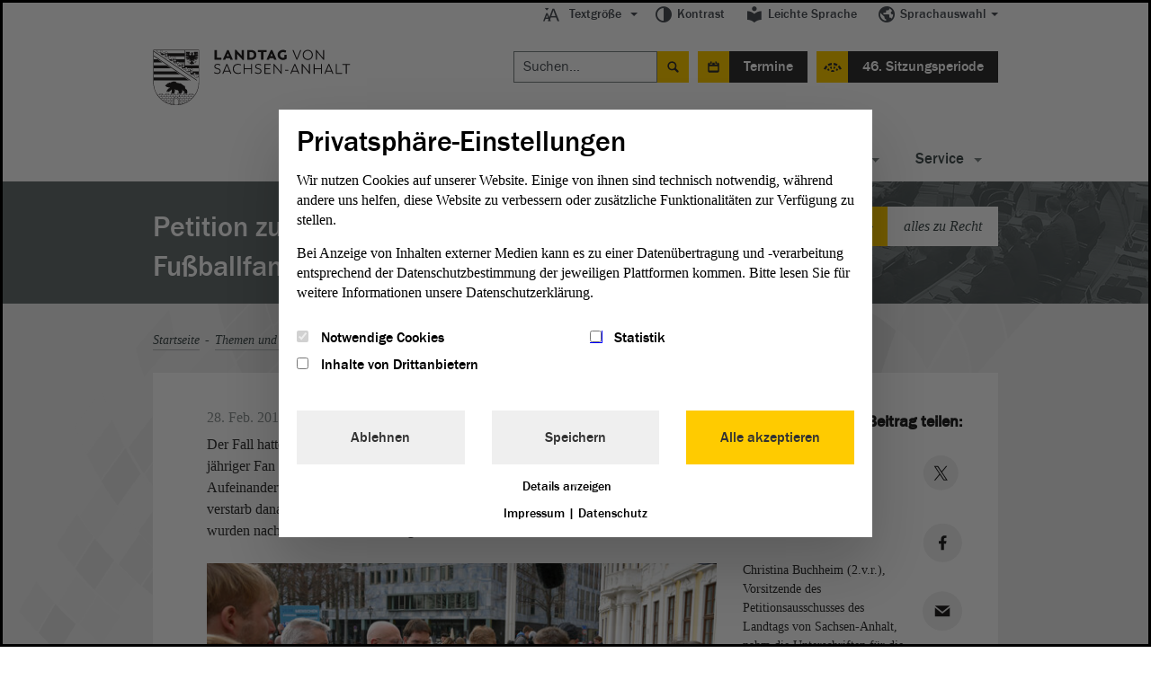

--- FILE ---
content_type: text/html; charset=utf-8
request_url: https://www.landtag.sachsen-anhalt.de/2019/petition-zum-tod-eines-fussballfans-eingereicht?tx_lsaevents_list%5Baction%5D=list&tx_lsaevents_list%5Bcontroller%5D=Event&tx_lsaevents_list%5BlistType%5D=day&cHash=8da15c913abeef9616bcdfc26c61cec6
body_size: 12346
content:
<!DOCTYPE html>
<html lang="de">
<head>
    <meta charset="utf-8">

<!-- 
	This website is powered by TYPO3 - inspiring people to share!
	TYPO3 is a free open source Content Management Framework initially created by Kasper Skaarhoj and licensed under GNU/GPL.
	TYPO3 is copyright 1998-2026 of Kasper Skaarhoj. Extensions are copyright of their respective owners.
	Information and contribution at https://typo3.org/
-->



<meta http-equiv="x-ua-compatible" content="IE=Edge">
<meta name="generator" content="TYPO3 CMS">
<meta name="viewport" content="width=device-width, initial-scale=1">
<meta name="description" content="Die Eltern des im Oktober 2016 verstorbenen Fußballfans Hannes Schindler übergaben im Februar 2019 haben eine Petition zur „Wiederaufnahme der Ermittlungen zur Todesursache von Hannes Schindler“ an den Petitionsausschuss.">
<meta name="x-release" content="3.5.3-92-c0fab31">
<meta name="format-detection" content="telephone=no">
<meta name="google-site-verification" content="u4pkfmpin6sfxuAbpmYzq34nLIjRTuO4dFe08Mo2Ov0">


<link rel="stylesheet" href="/typo3temp/assets/css/99337589528f0c397fa2c51076448026.css?1763990392" media="all">
<link rel="stylesheet" href="/_assets/6a4cfbae7ec072c8b2e9857c526a4c92/Js/Slick/slick.css?1763980098" media="all">
<link rel="stylesheet" href="/_assets/6a4cfbae7ec072c8b2e9857c526a4c92/Js/Slick/slick-theme.css?1763980098" media="all">
<link rel="stylesheet" href="/_assets/ebada4b407d4601ec74136d96095892c/css/app.css?1584536483" media="only screen">
<link rel="stylesheet" href="/_assets/ebada4b407d4601ec74136d96095892c/css/print.min.css?1584536483" media="print">
<!--[if (lt IE 9) & (!IEMobile)]><link rel="stylesheet" href="/_assets/ebada4b407d4601ec74136d96095892c/css/old-ie.css?1584536483" media="all"><![endif]-->
<link rel="stylesheet" href="/_assets/6a4cfbae7ec072c8b2e9857c526a4c92/Styles/relaunch-app.min.css?1768230826" media="all">
<!--[if IE ]><link rel="stylesheet" href="/_assets/6a4cfbae7ec072c8b2e9857c526a4c92/Styles/relaunch-ie.css?1763980098" media="only screen"><![endif]-->
<link rel="stylesheet" href="/_assets/6a4cfbae7ec072c8b2e9857c526a4c92/Fonts/icomoon/style.css?1763980098" media="all">
<link rel="stylesheet" href="/_assets/1f333f9f363fd6b3f011af70fe2e095e/css/player.css?1631262345" media="all">





<script data-ignore="1">const cookieConsentConfiguration = JSON.parse('{"cookieName":"cookie_consent","expiryDays":365,"hideOnInit":false,"reloadOnReeditDeny":false,"pushConsentToTagManager":false,"lazyloading":false,"lazyloadingTimeout":120,"consentMode":[],"containerId":"cookie-consent"}');</script>

<meta property="og:image" content="https://www.landtag.sachsen-anhalt.de/fileadmin/Bilder/Artikel_7._WP/Justiz/Petition_FCM.jpg" /><meta property="og:image:width" content=""><meta property="og:image:height" content=""><title> Landtag Sachsen-Anhalt: Petition zum Tod eines Fußballfans eingereicht</title><meta property="og:title" content=" - Petition zum Tod eines Fußballfans eingereicht"><meta property="og:site_name" content=""><meta property="og:type" content="website"><meta property="og:url" content="https://www.landtag.sachsen-anhalt.de/2019/petition-zum-tod-eines-fussballfans-eingereicht" /><meta property="og:description" content="Die Eltern des im Oktober 2016 verstorbenen Fußballfans Hannes Schindler übergaben im Februar 2019 haben eine Petition zur „Wiederaufnahme der Ermittlungen zur Todesursache von Hannes Schindler“ an den Petitionsausschuss."><meta property="og:locale" content="de_DE"><meta name="twitter:card" content="summary_large_image"><meta name="twitter:site" content="@Landtag_LSA"><meta name="twitter:creator" content="@Landtag_LSA"><meta name="twitter:title" content=" - Petition zum Tod eines Fußballfans eingereicht"><meta name="twitter:description" content="Die Eltern des im Oktober 2016 verstorbenen Fußballfans Hannes Schindler übergaben im Februar 2019 haben eine Petition zur „Wiederaufnahme der Ermittlungen zur Todesursache von Hannes Schindler“ an..."><meta name="twitter:image" content=""><script>var tabTranslation = 'Zu den Hauptinhalten springen';</script>
			<!-- Matomo -->
			<script type="text/javascript">
            let _paq = window._paq || [];
            (function () {
                const OPTION = 'matomo';
                const INTERVAL_MS = 50;
                const TIMEOUT_MS  = 5000;

                const start = Date.now();
                function whenConsentReady() {
                    if (typeof window._getConsent === 'function') {
                        if (window._getConsent(OPTION)) {_paq.push(['setDocumentTitle',  'Artikelseite/Petition zum Tod eines Fußballfans eingereicht(1596)']);
				_paq.push(['trackPageView']);
				_paq.push(['trackVisibleContentImpressions']);
				_paq.push(['enableLinkTracking']);const u = "https://www.landtag.sachsen-anhalt.de/stats/";
                    _paq.push(['setTrackerUrl', u+'matomo.php']);
                    _paq.push(['setSiteId', '']);
                    let d=document, g=d.createElement('script'), s=d.getElementsByTagName('script')[0];
                    g.async=true; g.src=u+'matomo.js'; s.parentNode.insertBefore(g,s);
                }
                return;
            }                    if (Date.now() - start > TIMEOUT_MS) {
                        return false;
                    }

                    setTimeout(whenConsentReady, INTERVAL_MS);
                }

                whenConsentReady();
			})();
			</script><noscript><p><img src="https://www.landtag.sachsen-anhalt.de/matomo.php?idsite=1596" style="border:0;" alt="" /></p></noscript>
			<!-- End Matomo Code -->
<link rel="canonical" href="https://www.landtag.sachsen-anhalt.de/2019/petition-zum-tod-eines-fussballfans-eingereicht">

</head>
<body class="no-js "><script>document.body.className = document.body.className.replace("no-js","");</script>


    <div class="lsa-privacy-alert"><div class="lsa-privacy-wrapper"><!-- TYPO3SEARCH_begin --><div id="c84" class="html frame frame-default frame-type-html frame-layout-0">
                    

        
                Положение о конфиденциальности
            

    
            </div><!-- TYPO3SEARCH_end --><div class="lsa-privacy-link-wrapper"><a href="datenschutz/" class="lsa-privacy-policy-link lsa-privacy-alert-link"><div id="c86"><p>Pliki cookies pomagają nam w rozwijaniu i udostępnianiu strony. Potwierdzając oświadczasz, że zgadzasz się na używanie plików cookies.</p></div></a><a href="#void" class="lsa-privacy-alert-confirm"><!-- TYPO3SEARCH_begin --><div id="c85" class="html frame frame-default frame-type-html frame-layout-0">
                    

        
                OK
            

    
            </div><!-- TYPO3SEARCH_end --></a></div></div></div><header class="type-1" id="main-head-area"><div id="meta-menu"><ul class="level-one main-menu"><li class="dropdown has-menu" data-js-module="fontscale"><button aria-expanded="false" aria-haspopup="true" class="js-a11y-submenu" id="menu-fontscale"><i class="icon-font-size"></i>Textgröße</button><ul aria-labelledby="menu-fontscale" class="level-two" role="menu"><li><button class="icon" data-action="up" onclick="_paq.push(['trackEvent', 'Metanavigation', 'Textgröße', 'Text größer']);" role="menuitem" tabindex="-1" title="">Text größer<i class="icon-font-size-large"></i></button></li><li><button class="icon" data-action="down" onclick="_paq.push(['trackEvent', 'Metanavigation', 'Textgröße', 'Text kleiner']);" role="menuitem" tabindex="-1" title="">Text kleiner<i class="icon-font-size-small"></i></button></li><li><button class="icon" data-action="reset" onclick="_paq.push(['trackEvent', 'Metanavigation', 'Textgröße', 'Text normal']);" role="menuitem" tabindex="-1" title="">Text normal<i class="icon-reset"></i></button></li></ul></li><li class="just-link" data-js-module="darkmode"><a href="" onclick="_paq.push(['trackEvent', 'Metanavigation', 'Kontrast']);"><i class="icon-contrast"></i>Kontrast</a></li><li class="just-link"><a href="/leichte-sprache"><i class="icon-easy-lang"></i>Leichte Sprache
                        </a></li><li class="dropdown has-menu"><button aria-expanded="false" aria-haspopup="true" class="js-a11y-submenu" id="menu-language"><i class="icon-lang"></i>Sprachauswahl</button><ul aria-labelledby="menu-language" class="level-two" role="menu"><li><a href="/" onclick="_paq.push(['trackEvent', 'Metanavigation', 'Sprache-DE']);" role="menuitem" tabindex="-1">Deutsch</a></li><li><a href="/en" onclick="_paq.push(['trackEvent', 'Metanavigation', 'Sprache-English']);" role="menuitem" tabindex="-1">English</a></li><li><a href="/pl" onclick="_paq.push(['trackEvent', 'Metanavigation', 'Sprache-Polski']);" role="menuitem" tabindex="-1">Polski</a></li><li><a href="/fr" onclick="_paq.push(['trackEvent', 'Metanavigation', 'Sprache-Français']);" role="menuitem" tabindex="-1">Français</a></li><li><a href="/ru" onclick="_paq.push(['trackEvent', 'Metanavigation', 'Sprache-Русский']);" role="menuitem" tabindex="-1">Русский</a></li></ul></li></ul></div><div id="logo"><div class="logo"><a title="Zur Startseite Landtag von Sachsen-Anhalt" onclick="_paq.push(['trackEvent', 'Logo', 'Klick']);" target="_self" href="/"><img alt="Logo: Landtag von Sachsen-Anhalt" src="/_assets/ebada4b407d4601ec74136d96095892c/Images/logo-landtag-sachsen-anhalt-2021.png?1614685837" title="Logo Landtag von Sachsen-Anhalt"></a></div></div><div id="special-menu"><ul id="search-event-bar"><li><form action="/suchergebnis/" id="head-search" method="get" role="search"><label>Suche nach:</label><input aria-label="Suchen" class="search" name="q" placeholder="Suchen..." type="search"></input><input type="submit" value="Suche starten"></input></form><div class="expandable" id="search-button" role="search"><a href="#mobile-search" aria-expanded="false">Suche</a></div></li><li><div class="expandable event-block" id="events-button"><a id="eventCalender" href="#events-listing" aria-expanded="false">Termine</a></div></li><li>

	<a id="event" title="Plenarsitzung: 46. Sitzungsperiode" target="_self" href="/46-sitzungsperiode">46. Sitzungsperiode
	</a>

	




	
	</li></ul></div></header><div id="main-navigation"><div id="navigation-wrapper"><nav aria-label="Hauptnavigation"><div class="expandable" id="navigation-button"><a href="#menu-container">Navigation</a></div><div id="menu-container"><ul class="main-menu"><li class="has-menu no-link"><a href="#void" id="main-menu-latest" class="js-a11y-submenu" aria-expanded="false" aria-haspopup="true">
                                Aktuelles
                            </a><ul aria-labelledby="main-menu-latest"><li><a title="Pressemitteilungen" class="navigation-page" href="/service/pressemitteilungen">
                                                    Pressemitteilungen
                                                </a></li><li><a title="21. PUA (Magdeburg)" href="/landtag/ausschuesse-gremien/ausschuesse-detailseite/ausschuss/21-parlamentarischer-untersuchungsausschuss">
                                                    21. PUA (Magdeburg)
                                                </a></li><li><a title="Ukraine-Geflüchtete" class="navigation-page" href="https://integrationsportal.sachsen-anhalt.de/ukraine-ukrajina-ukraina">
                                                    Ukraine-Geflüchtete
                                                </a></li><li>
                                        
                                                
                                                    Ukraine-Geflüchtete
                                                
                                            

                                    </li><li><a title="Karriere" class="navigation-page" href="/service/karriere">
                                                    Karriere
                                                </a></li><li><a title="Virtueller Rundgang" class="navigation-page" href="/landtag/gebaeude-verwaltung/virtueller-rundgang">
                                                    Virtueller Rundgang
                                                </a></li></ul></li><li id="themes-menu" class="has-menu  "><a aria-expanded="false" aria-haspopup="true" id="main-menu-theme" class="js-a11y-submenu" href="/themen-und-dossiers">
                                            
    Themen

                                        </a><ul aria-labelledby="main-menu-theme"><li><a title="Landtagswahl 2021" class="navigation-category" href="/themen-und-dossiers/thema/landtagswahl-2021">
                                                Landtagswahl 2021
                                            </a></li><li><a title="Umwelt" class="navigation-category" href="/themen-und-dossiers/thema/umwelt">
                                                Umwelt
                                            </a></li><li><a title="Inneres" class="navigation-category" href="/themen-und-dossiers/thema/inneres">
                                                Inneres
                                            </a></li><li><a title="Soziales" class="navigation-category" href="/themen-und-dossiers/thema/soziales">
                                                Soziales
                                            </a></li><li><a title="Landtag im Dialog" class="navigation-category" href="/themen-und-dossiers/thema/landtag-im-dialog">
                                                Landtag im Dialog
                                            </a></li><li><a title="Europa" class="navigation-category" href="/themen-und-dossiers/thema/europa">
                                                Europa
                                            </a></li><li><a class="navigation-category is-gray" title="Alle Themen" href="/themen-und-dossiers">
                                            Alle Themen
                                        </a></li><li><a class="navigation-category is-gray is-gray-important" title="Alle Dossiers" href="/alle-dossiers">
                                            Alle Dossiers
                                        </a></li></ul></li><li class="has-menu "><a href="/mitgestalten" id="main-menu-1" aria-expanded="false" aria-haspopup="true" title="Mitgestalten" class="js-a11y-submenu">
        Mitgestalten
    </a><ul aria-labelledby="main-menu-1"><li><a href="/mitgestalten" title="Mitgestalten">
        Mitgestalten
    </a></li><li class=""><a href="/mitgestalten/kreativwettbewerb-zu-75-jahre-grundgesetz" title="Kreativwettbewerb zu 75 Jahre Grundgesetz">
        Kreativwettbewerb zu 75 Jahre Grundgesetz
    </a></li><li class=""><a href="/mitgestalten/jugend-im-parlament" title="Jugend im Parlament">
        Jugend im Parlament
    </a></li><li class=""><a href="/mitgestalten/unsere-angebote-fuer-kinder" title="Unsere Angebote für Grundschulen">
        Unsere Angebote für Grundschulen
    </a></li><li class=""><a href="/mitgestalten/direkte-demokratie" title="Direkte Demokratie">
        Direkte Demokratie
    </a></li><li class=""><a href="/mitgestalten/petition" title="Petition">
        Petition
    </a></li><li class=""><a href="/mitgestalten/wahlen" title="Wahlen">
        Wahlen
    </a></li><li class=""><a href="/mitgestalten/der-weg-zum-mandat" title="Der Weg zum Mandat">
        Der Weg zum Mandat
    </a></li></ul></li><li class="has-menu "><a href="/landtag" id="main-menu-2" aria-expanded="false" aria-haspopup="true" title="Landtag" class="js-a11y-submenu">
        Landtag
    </a><ul aria-labelledby="main-menu-2"><li><a href="/landtag" title="Landtag">
        Landtag
    </a></li><li class=""><a href="/landtag/abgeordnete" title="Abgeordnete">
        Abgeordnete
    </a></li><li class=""><a href="/landtag/ausschuesse-gremien" title="Ausschüsse &amp; Gremien">
        Ausschüsse &amp; Gremien
    </a></li><li class=""><a href="/landtag/plenum" title="Plenum">
        Plenum
    </a></li><li class=""><a href="/landtag/praesidentin-vizepraesidenten" title="Präsident &amp; Vizepräsidenten">
        Präsident &amp; Vizepräsidenten
    </a></li><li class=""><a href="/landtag/aeltestenrat" title="Ältestenrat">
        Ältestenrat
    </a></li><li class=""><a href="/landtag/fraktionen" title="Fraktionen">
        Fraktionen
    </a></li><li class=""><a href="/landtag/lobbyregister" title="Lobbyregister">
        Lobbyregister
    </a></li><li class=""><a href="/landtag/gebaeude-verwaltung" title="Gebäude &amp; Verwaltung">
        Gebäude &amp; Verwaltung
    </a></li><li class=""><a href="/gesetzgebungs-und-beratungsdienst" title="Gesetzgebungs- und Beratungsdienst">
        Gesetzgebungs- und Beratungsdienst
    </a></li><li class=""><a href="/landtag/der-landtag-in-europa" title="Der Landtag in Europa">
        Der Landtag in Europa
    </a></li></ul></li><li class="has-menu "><a href="/dokumente" id="main-menu-3" aria-expanded="false" aria-haspopup="true" title="Dokumente" class="js-a11y-submenu">
        Dokumente
    </a><ul aria-labelledby="main-menu-3"><li><a href="/dokumente" title="Dokumente">
        Dokumente
    </a></li><li class=""><a href="/dokumente/aktuelle-dokumente" title="Aktuelle Dokumente">
        Aktuelle Dokumente
    </a></li><li class=""><a href="/dokumente/neue-doku" title="Dokumentation | PADOKA">
        Dokumentation | PADOKA
    </a></li><li class=""><a href="/dokumente/bibliothek" title="Bibliothek">
        Bibliothek
    </a></li><li class=""><a href="/dokumente/landtagsarchiv" title="Landtagsarchiv">
        Landtagsarchiv
    </a></li><li class=""><a href="/dokumente/gutachten" title="Gutachten">
        Gutachten
    </a></li></ul></li><li class="has-menu "><a href="/service" id="main-menu-4" aria-expanded="false" aria-haspopup="true" title="Service" class="js-a11y-submenu">
        Service
    </a><ul aria-labelledby="main-menu-4"><li><a href="/service" title="Service">
        Service
    </a></li><li class=""><a href="/service/karriere" title="Karriere">
        Karriere
    </a></li><li class=""><a href="/service/besuch-im-landtag" title="Besuch im Landtag">
        Besuch im Landtag
    </a></li><li class=""><a href="/service/pressemitteilungen" title="Pressemitteilungen">
        Pressemitteilungen
    </a></li><li class=""><a href="/service/ausstellungen" title="Ausstellungen">
        Ausstellungen
    </a></li><li class=""><a href="/service/publikationen" title="Publikationen">
        Publikationen
    </a></li><li class=""><a href="/service/terminuebersichten" title="Terminübersichten">
        Terminübersichten
    </a></li><li class=""><a href="/service/rechtsgrundlagen" title="Rechtsgrundlagen">
        Rechtsgrundlagen
    </a></li><li class=""><a href="/service/lexikon" title="Lexikon">
        Lexikon
    </a></li><li class=""><a href="/service/links-downloads" title="Links &amp; Downloads">
        Links &amp; Downloads
    </a></li></ul></li></ul></div></nav></div></div><section class="module expandable-content" id="mobile-search"><form action="/suchergebnis/" method="get" role="search"><label>Suche nach:</label><input class="search" name="q" aria-label="Suchen" placeholder="Suchen..." type="search"></input><input type="submit" value="Suche starten"></input></form></section>
	
		

			<section class="module expandable-content" id="events-listing">

			<header>
				<nav>
					<ul id="view-list" class="tabtree" role="tablist" aria-label="Terminübersicht">
						<li role="tab">
							<a id="select-day" class="day js-selected" title="Tagesansicht" href="/2019/petition-zum-tod-eines-fussballfans-eingereicht?tx_lsaevents_list%5Baction%5D=list&amp;tx_lsaevents_list%5Bcontroller%5D=Event&amp;tx_lsaevents_list%5BlistType%5D=day&amp;cHash=8da15c913abeef9616bcdfc26c61cec6">
								Tagesansicht</a>
						</li>

						<li role="tab">
							<a id="select-week" class="week " title="Wochenansicht" href="/2019/petition-zum-tod-eines-fussballfans-eingereicht?tx_lsaevents_list%5Baction%5D=list&amp;tx_lsaevents_list%5Bcontroller%5D=Event&amp;tx_lsaevents_list%5BlistType%5D=week&amp;cHash=22c6ea77fb59f16fbdc041313e6f2c91">
								Wochenansicht</a>
						</li>

						<li role="tab">
							<a id="select-landtag" class="landtag  " title="Landtagssitzungen" href="/2019/petition-zum-tod-eines-fussballfans-eingereicht?tx_lsaevents_list%5Baction%5D=list&amp;tx_lsaevents_list%5Bcontroller%5D=Event&amp;tx_lsaevents_list%5BlistType%5D=landtag&amp;cHash=650a4824ee87f0c78831f9d28df28485">
								Landtagssitzungen</a>
						</li>

						<li role="tab">
							<a id="select-ausschuss" class="ausschuss  " title="Ausschusssitzungen" href="/2019/petition-zum-tod-eines-fussballfans-eingereicht?tx_lsaevents_list%5Baction%5D=list&amp;tx_lsaevents_list%5Bcontroller%5D=Event&amp;tx_lsaevents_list%5BlistType%5D=ausschuss&amp;cHash=7b27fb55667d919647687d5aa06183cf">
								Ausschusssitzungen</a>
						</li>

					</ul>
				</nav>

				<select id="view-select">
					<option class="day" value="Tagesansicht">Tagesansicht</option>
					<option class="week" value="Wochenansicht">Wochenansicht</option>
					<option class="landtag" value="Landtagssitzungen">Landtagssitzungen</option>
					<option class="ausschuss" value="Ausschusssitzungen">Ausschusssitzungen</option>
				</select>

			</header>
		


		<div class="content">

			
		</div>


		
		<footer>
			<!-- PAGINATION -->
			<div class="pagination content" aria-label="Pagination Termine">
				
			</div>
			<!-- PAGINATION END -->
		</footer>

	
	</section>
	

<!-- todo_tbs_be: Banderole --><div class="module type-3 banderole"><img alt="Plenarsitzung" height="468" src="/_assets/ebada4b407d4601ec74136d96095892c/img/banderole/banderole-image.jpg?1584536484" width="944"><div class="wrapper"><div><h1>Petition zum Tod eines Fußballfans eingereicht</h1><ul><li><a class="next" onclick="_paq.push(['trackEvent', 'Standardteaser Text', 'Themen-Link', '']);" href="/themen-und-dossiers/thema/recht">
                                    alles zu Recht
                                </a></li></ul></div></div></div>


    <main class="module type-2 content"><div class="main-wrapper breadcrumb"><div id="navBreadcrumb"><p class="aural">Sie sind hier:</p><nav aria-label="Sie sind hier"><ol><li><a href="/" onclick="_paq.push(['trackEvent', 'Breadcrumb', 'Startseite']);" title="Startseite">Startseite</a></li><li><a href="/themen-und-dossiers" onclick="_paq.push(['trackEvent', 'Breadcrumb', 'Themen und Dossiers']);" title="Themen und Dossiers">Themen und Dossiers</a></li><li><a href="/themen-und-dossiers/thema/recht" onclick="_paq.push(['trackEvent', 'Breadcrumb', 'Recht']);" title="Recht">Recht</a></li><li><strong>Petition zum Tod eines Fußballfans eingereicht</strong></li></ol></nav></div></div><div class="main-wrapper "><article role="article" class="full-article"><section class="article-section"><span class="date">28. Feb. 2019</span><div class="article-wrapper"><div id="c6377"><p>Der Fall hatte im Oktober 2016 bundesweit für traurige Schlagzeilen gesorgt: Ein 25-jähriger Fan des 1. FC Magdeburg, Hannes Schindler, war nach einem Aufeinandertreffen mit Fans des Halleschen FC aus einer Regionalbahn gestürzt und verstarb danach im Krankenhaus. Die Ermittlungen von Polizei und Staatsanwaltschaft wurden nach einem halben Jahr eingestellt.</p></div><div id="c6378" class="lsa-image-module"><figure class="csc-textpic-image csc-textpic-last"><div class="image-wrap"><picture class="c-picture--default" data-css="c-picture"><source srcset="/fileadmin/_processed_/f/5/csm_Petition_FCM_bc835e5052.jpg" media="(max-width: 767px)"><source srcset="/fileadmin/_processed_/f/5/csm_Petition_FCM_c96a967666.jpg" media="(max-width: 767px)"><source srcset="/fileadmin/_processed_/f/5/csm_Petition_FCM_e49cabe40a.jpg" media="(max-width: 959px)"><source srcset="/fileadmin/_processed_/f/5/csm_Petition_FCM_9bdd9d336b.jpg" media="(min-width: 960px)"><img src="/fileadmin/_processed_/f/5/csm_Petition_FCM_6d04b730fd.jpg" alt=""></picture></div><figcaption class="csc-textpic-caption"><p>Christina Buchheim (2.v.r.), Vorsitzende des Petitionsausschusses des Landtags von Sachsen-Anhalt, nahm die Unterschriften für die <a href="/service/lexikon?tx_lsaglossary_lsaglossarysubset%5Baction%5D=subset&amp;tx_lsaglossary_lsaglossarysubset%5Bcontroller%5D=Definition&amp;tx_lsaglossary_lsaglossarysubset%5Bdefinition%5D=71&amp;cHash=8406253726dcc7731b0e786ff1262526" class="glossar" title="Recht sich über öffentliche Stellen zu beschweren" onclick="_paq.push([&#039;trackEvent&#039;, &#039;Link&#039;, &#039;Glossar-Link&#039;, &#039;Petition&#039;]);">Petition</a> von den Verantwortlichen entgegen. Foto: Ulrich Grimm</p></figcaption></figure></div><div id="c6379"><p>Schwer nachvollziehbar für Eltern, Bruder und Freunde des Verstorbenen sowie viele Magdeburger Fußballfans. Für sie gibt es einige Ungereimtheiten. Deshalb haben sie am Donnerstag, 28. Februar 2019, offiziell eine <a href="/service/lexikon?tx_lsaglossary_lsaglossarysubset%5Baction%5D=subset&amp;tx_lsaglossary_lsaglossarysubset%5Bcontroller%5D=Definition&amp;tx_lsaglossary_lsaglossarysubset%5Bdefinition%5D=71&amp;cHash=8406253726dcc7731b0e786ff1262526" class="glossar" title="Recht sich über öffentliche Stellen zu beschweren" onclick="_paq.push([&#039;trackEvent&#039;, &#039;Link&#039;, &#039;Glossar-Link&#039;, &#039;Petition&#039;]);">Petition</a> an die Mitglieder des Petitionsausschusses des Landtags überreicht. Hauptziel der <a href="/service/lexikon?tx_lsaglossary_lsaglossarysubset%5Baction%5D=subset&amp;tx_lsaglossary_lsaglossarysubset%5Bcontroller%5D=Definition&amp;tx_lsaglossary_lsaglossarysubset%5Bdefinition%5D=71&amp;cHash=8406253726dcc7731b0e786ff1262526" class="glossar" title="Recht sich über öffentliche Stellen zu beschweren" onclick="_paq.push([&#039;trackEvent&#039;, &#039;Link&#039;, &#039;Glossar-Link&#039;, &#039;Petition&#039;]);">Petition</a> ist eine Wiederaufnahme der Ermittlungen durch eine andere unabhängige Staatsanwaltschaft.</p></div><div id="c6380" class="plenar-meeting" data-js-module="accordion-standard"><div class="accordion-wrapper"><div class="content"><div id="section-6380"><ul class="second-level" data-defaultselected="-1"><li><a href="#accordion-6380-inner-1" class="accordion no-js-build-vid"><h2>Was sind die Ziele der Petition im Detail?</h2></a><div id="accordion-6380-inner-1" class="accordion-inner"><ul><li>Umgehende Wiederaufnahme der Ermittlungen durch eine andere unabhängige Staatsanwaltschaft</li><li>Überprüfung der Ermittlungen von unabhängigen Polizeibehörden, außerhalb der Polizeidirektion Magdeburg</li><li>Nachholung bzw. Wiederholung von unzulänglichen Ermittlungen/Vernehmungen</li><li> Bewertung der Ermittlungen durch die Generalsstaatsanwaltschaft Naumburg</li><li>Beweisführung durch Bahngutachten und erneute Vernehmungen aller Zeugen</li></ul><p>Weiterführende Informationen:<a href="https://www.openpetition.de/petition/online/wiederaufnahme-der-ermittlungen-zur-todesursache-von-hannes-schindler#petition-main" target="_blank" class="extern" data-htmlarea-external="1" rel="noreferrer">www.openpetition.de</a></p><div class="clearfix"></div></div></li></ul></div></div></div></div><div id="c6381"><p>Seit 16. Januar 2019 ist die <a href="/service/lexikon?tx_lsaglossary_lsaglossarysubset%5Baction%5D=subset&amp;tx_lsaglossary_lsaglossarysubset%5Bcontroller%5D=Definition&amp;tx_lsaglossary_lsaglossarysubset%5Bdefinition%5D=71&amp;cHash=8406253726dcc7731b0e786ff1262526" class="glossar" title="Recht sich über öffentliche Stellen zu beschweren" onclick="_paq.push([&#039;trackEvent&#039;, &#039;Link&#039;, &#039;Glossar-Link&#039;, &#039;Petition&#039;]);">Petition</a> online und hat seitdem bereits knapp 25 000 Unterstützer gefunden. Die Petenten betonen, dass „diese <a href="/service/lexikon?tx_lsaglossary_lsaglossarysubset%5Baction%5D=subset&amp;tx_lsaglossary_lsaglossarysubset%5Bcontroller%5D=Definition&amp;tx_lsaglossary_lsaglossarysubset%5Bdefinition%5D=71&amp;cHash=8406253726dcc7731b0e786ff1262526" class="glossar" title="Recht sich über öffentliche Stellen zu beschweren" onclick="_paq.push([&#039;trackEvent&#039;, &#039;Link&#039;, &#039;Glossar-Link&#039;, &#039;Petition&#039;]);">Petition</a> nicht dem Gedanken der Rache oder einer Täterbestrafung um jeden Preis zugrunde liegt.“ Es gehe einzig und allein um die lückenlose Aufklärung der Geschehnisse, die zum Tod von Hannes Schindler geführt haben, so die Initiatoren. 
</p><p>Weitere Details zur <a href="/service/lexikon?tx_lsaglossary_lsaglossarysubset%5Baction%5D=subset&amp;tx_lsaglossary_lsaglossarysubset%5Bcontroller%5D=Definition&amp;tx_lsaglossary_lsaglossarysubset%5Bdefinition%5D=71&amp;cHash=8406253726dcc7731b0e786ff1262526" class="glossar" title="Recht sich über öffentliche Stellen zu beschweren" onclick="_paq.push([&#039;trackEvent&#039;, &#039;Link&#039;, &#039;Glossar-Link&#039;, &#039;Petition&#039;]);">Petition</a> „Wiederaufnahme der Ermittlungen zur Todesursache von Hannes Schindler“ finden Sie auf<a href="https://www.openpetition.de/petition/online/wiederaufnahme-der-ermittlungen-zur-todesursache-von-hannes-schindler#petition-main" target="_blank" class="extern" rel="noreferrer">www.openpetition.de</a>.</p></div></div><div class="social-box social-box--sticky"><h5 class="social-box__title">Beitrag teilen:</h5><ul class="social-box__list"><li class="social-box__list-item social-box__list-item--twitter"><a class="social-box__link" href="https://twitter.com/intent/tweet?url=https://www.landtag.sachsen-anhalt.de/2019/petition-zum-tod-eines-fussballfans-eingereicht&amp;text=Link-Tipp%3A" target="_blank" title="Diesen Artikel auf X, ehemals Twitter teilen" onclick="_paq.push(['trackEvent', 'Social Share Button', 'Twitter Share Button clicked', 'Petition zum Tod eines Fußballfans eingereicht']);"><svg id="twitter-svg" class="social-box__icon" width="52" height="53" viewbox="0 0 52 53" fill="none" xmlns="http://www.w3.org/2000/svg" focusable="false" aria-hidden="true"><circle cx="24" cy="24" r="23" fill="#EEEEEE"></circle><path d="M25.7124 23.0452L32.4133 15H30.8255L25.0071 21.9855L20.3599 15H15L22.0274 25.5634L15 34H16.588L22.7324 26.623L27.6401 34H33L25.7121 23.0452H25.7124ZM23.5375 25.6564L22.8255 24.6046L17.1602 16.2347H19.5992L24.1712 22.9894L24.8832 24.0413L30.8262 32.8215H28.3871L23.5375 25.6568V25.6564Z" fill="#222222"></path></svg><span class="social-box__icon-name sr-only">X</span></a></li><li class="social-box__list-item social-box__list-item--facebook"><a class="social-box__link" href="https://www.facebook.com/sharer/sharer.php?u=https://www.landtag.sachsen-anhalt.de/2019/petition-zum-tod-eines-fussballfans-eingereicht" target="_blank" title="Diesen Artikel auf Facebook teilen" onclick="_paq.push(['trackEvent', 'Social Share Button', 'Facebook Button clicked', 'Petition zum Tod eines Fußballfans eingereicht']);"><svg id="facebook-svg" class="social-box__icon" width="53" height="53" viewbox="0 0 53 53" fill="none" xmlns="http://www.w3.org/2000/svg" focusable="false" aria-hidden="true"><circle cx="26.848" cy="26.221" r="26" fill="#EEEEEE"></circle><path d="M31.3856 27.4398L31.9272 23.9107H28.541V21.6206C28.541 20.6551 29.014 19.714 30.5306 19.714H32.07V16.7094C32.07 16.7094 30.673 16.471 29.3374 16.471C26.5487 16.471 24.7259 18.1613 24.7259 21.2211V23.9107H21.6261V27.4398H24.7259V35.971H28.541V27.4398H31.3856Z" fill="#222222"></path></svg><span class="social-box__icon-name sr-only">Facebook</span></a></li><li class="social-box__list-item"><a class="social-box__link" href="mailto:?subject=Link-Tipp%3A%20Petition%20zum%20Tod%20eines%20Fu%C3%9Fballfans%20eingereicht&amp;body=https://www.landtag.sachsen-anhalt.de/2019/petition-zum-tod-eines-fussballfans-eingereicht" target="_blank" title="Diesen Artikel per E-Mail teilen" onclick="_paq.push(['trackEvent', 'Social Share Button', 'Email Button clicked', 'Petition zum Tod eines Fußballfans eingereicht']);"><svg class="social-box__icon" width="52" height="53" viewbox="0 0 52 53" fill="none" xmlns="http://www.w3.org/2000/svg" focusable="false" aria-hidden="true"><circle cx="26" cy="26.221" r="26" fill="#EEEEEE"></circle><path d="M26.0008 27.0167L16.2901 19.2567H35.7382L26.0008 27.0167ZM25.9992 29.5481L16.25 21.7595V33.1853H35.75V21.7782L25.9992 29.5481Z" fill="#231F20"></path></svg><span class="social-box__icon-name sr-only">E-Mail</span></a></li></ul></div></section></article></div><div class="main-wrapper"><div class="teaser wide banner colored module-speciallink"><article role="article" id="c6376" class="colorTheme4"><p><a href="/mitgestalten/petition" class="type-4" onclick="_paq.push(['trackEvent', 'Spezialbutton', '', '']);"><span class="more"><i class="icon-extern"></i>Alles zum Thema Petitionen im Landtag


                </span></a></p></article></div></div></main>


    <footer aria-label="Footer"><div class="type-1 parties parties-fra-6"><div class="wrapper"><div class="aside"><h4 class="as-h1">Folgende Fraktionen sind im Landtag von Sachsen-Anhalt vertreten:</h4></div><ul><li><a href="/landtag/fraktionen/cdu" onclick="_paq.push(['trackEvent', 'Footer', 'Fraktionslink']);" title="CDU"><img src="/fileadmin/Bilder/Landtag/Fraktionen/lsa-fraktion-cdu-logo.png" alt="" title=""></a></li><li><a href="/landtag/fraktionen/afd" onclick="_paq.push(['trackEvent', 'Footer', 'Fraktionslink']);" title="AfD"><img src="/fileadmin/Bilder/Landtag/Fraktionen/lsa-fraktion-afd-logo.png" alt="" title=""></a></li><li><a href="/landtag/fraktionen/die-linke" onclick="_paq.push(['trackEvent', 'Footer', 'Fraktionslink']);" title="Die Linke"><img src="/fileadmin/Bilder/Landtag/Fraktionen/Die-Linke-Fraktion_Logo_Landtag.png" alt="" title=""></a></li><li><a href="/landtag/fraktionen/spd" onclick="_paq.push(['trackEvent', 'Footer', 'Fraktionslink']);" title="SPD"><img src="/fileadmin/Bilder/Landtag/Fraktionen/lsa-fraktion-spd-logo.png" alt="" title=""></a></li><li><a href="/landtag/fraktionen/fdp" onclick="_paq.push(['trackEvent', 'Footer', 'Fraktionslink']);" title="FDP"><img src="/fileadmin/Bilder/Landtag/Fraktionen/lsa-fraktion-fdp-logo-klein.png" alt="" title=""></a></li><li><a href="/landtag/fraktionen/buendnis-90-die-gruenen" onclick="_paq.push(['trackEvent', 'Footer', 'Fraktionslink']);" title="BÜNDNIS 90/DIE GRÜNEN"><img src="/fileadmin/Bilder/Landtag/Fraktionen/lsa-fraktion-die-gruenen-logo.png" alt="" title=""></a></li></ul></div></div><div class="type-1"><div class="aside"><div class="section"><h4 class="as-h1">Postanschrift</h4><address><p><a href="/service/lexikon?tx_lsaglossary_lsaglossarysubset%5Baction%5D=subset&amp;tx_lsaglossary_lsaglossarysubset%5Bcontroller%5D=Definition&amp;tx_lsaglossary_lsaglossarysubset%5Bdefinition%5D=199&amp;cHash=b80ee75ec114fe42a8ba359fc1bbb1e2" class="glossar" title="Landesparlament" onclick="_paq.push([&#039;trackEvent&#039;, &#039;Link&#039;, &#039;Glossar-Link&#039;, &#039;Landtag&#039;]);">Landtag</a> von Sachsen-Anhalt<br/>
Domplatz 6–9<br/>
39104 Magdeburg</p></address><div class="hide-for-print"><div class="hide-for-print"><h4 class="as-h1">Wegbeschreibung</h4><p><a href="https://www.google.com/maps/place/Landtag+von+Sachsen-Anhalt/@52.1264606,11.632945,17z" class="extern" onclick="_paq.push(['trackEvent', 'Footer', 'Google Maps']);" title="Wegbeschreibung auf Google Maps">Auf Google Maps</a></p></div></div></div><div class="section"><div class="hide-for-print"><h4 class="as-h1">Telefon und Fax</h4><p><strong>Zentrale:</strong><a class="telephone" href="tel:0391 / 560 - 0">0391 / 560 - 0</a><br/><strong>Fax:</strong><a class="telephone" href="tel:0391 / 560 - 1123">0391 / 560 - 1123</a></p></div><h4 class="as-h2">Presse- und Öffentlichkeitsarbeit</h4><p><span class="aural">Telefon:</span><a class="telephone" href="tel:0391 / 560 - 0">0391 / 560 - 0</a></p><div class="hide-for-print"><h4 class="as-h2">Besucherdienst</h4><p><span class="aural">Telefon:</span><a class="telephone" href="tel:0391 / 560 - 0">0391 / 560 - 0</a></p></div></div><div class="section"><p></p><h4 class="as-h1">Kontakt</h4><p><a href="mailto:" title="Mail an den Landtag Sachsen-Anhalt" class="mail">landtag@lt.sachsen-anhalt.de</a></p><div class="hide-for-print"><p>Mit diesem Kontaktformular senden Sie der Verwaltung des Landtags eine Nachricht. Wenn Sie sich an die Fraktionen des Landtags richten möchten, dann empfehlen wir die <a href="/landtag/fraktionen" target="_blank" id="link-in-footer-text" title="Link zur Übersicht der Fraktionen">direkte Kontaktaufnahme mit den Fraktionen.</a></p><p><a href="/kontaktformular" class="extern" title="zum Kontaktformular des Landtag Sachsen-Anhalt">zum Kontaktformular</a></p></div></div><p> </p><br class="clear"/><ul id="social-language"><li><a href="https://twitter.com/Landtag_LSA" class="icon-links" id="twitter" onclick="_paq.push(['trackEvent', 'Footer', 'Twitter']);" title="Folgen Sie uns auf X, ehemals Twitter">Folgen Sie uns auf <strong>X</strong></a></li><li><a href="https://www.instagram.com/landtag_lsa/" class="icon-links" id="instagram" onclick="_paq.push(['trackEvent', 'Footer', 'Instagram']);" title="Folgen Sie uns auf Instagram">Folgen Sie uns auf <strong>Instagram</strong></a></li><li><a href="https://www.facebook.com/Landtag-von-Sachsen-Anhalt-105128368764869/" class="icon-links" id="facebook" onclick="_paq.push(['trackEvent', 'Footer', 'Facebook']);" title="Folgen Sie uns auf Facebook">Folgen Sie uns auf <strong>Facebook</strong></a></li><li><a href="https://www.youtube.com/user/LSALandtag/featured" class="icon-links" id="youtube" onclick="_paq.push(['trackEvent', 'Footer', 'Youtube']);" title="Folgen Sie uns auf YouTube">Folgen Sie uns auf <strong>YouTube</strong></a></li></ul></div></div><div class="type-2"><div class="navigation-style"><ul><li><a href="/sitemap" title="Sitemap">
        Sitemap
    </a></li><li><a href="/datenschutz" title="Datenschutz">
        Datenschutz
    </a></li><li><a href="/impressum" title="Impressum">
        Impressum
    </a></li><li><a href="/kontaktformular" title="Kontaktformular">
        Kontaktformular
    </a></li></ul></div></div></footer>


<!-- scrolltop -->
<div class="scrolltop">
    <a href="#top" class="scroll icon" title="Zum Seitenanfang scrollen"><i class="icon-slider-arrow" aria-hidden="true"></i></a>
</div>
<!-- End scrolltop -->
<script src="/_assets/11adf19ab749093060fb15029262d34b/JavaScript/freeCap.js?1763986674"></script>

<script src="/_assets/ebada4b407d4601ec74136d96095892c/js/__basic-behaviour.js?1763980098"></script>
<script src="/_assets/ebada4b407d4601ec74136d96095892c/js/__base-modules.js?1764068608"></script>
<!--[if (lt IE 9) & (!IEMobile)]><script src="/_assets/ebada4b407d4601ec74136d96095892c/js/selectivizr-min.js?1584536484"></script><![endif]-->
<script src="/_assets/6a4cfbae7ec072c8b2e9857c526a4c92/Js/Slick/slick.min.js?1763980098"></script>
<script src="/_assets/ebada4b407d4601ec74136d96095892c/js/main.min.js?1768230826"></script>
<script src="/_assets/1f333f9f363fd6b3f011af70fe2e095e/libs/require.js?1631262345"></script>
<script src="/_assets/1f333f9f363fd6b3f011af70fe2e095e/js/player.js?1662031226"></script>
<script src="/_assets/1f333f9f363fd6b3f011af70fe2e095e/js/require_config.js?1763980098"></script>
<script src="/_assets/e8c90b9983c1cf95dcc0174e76f0c198/JavaScript/cookie_consent.js?1755778995"></script>




<dialog id="cookie-consent" aria-modal="true" aria-labelledby="cookie-headline" class="cookie-consent-container">
  <div class="consent-modal">
    
    
      <strong id="cookie-headline" class="cookie-headline">Privatsphäre-Einstellungen</strong>
    
    <div class="hint"><p>Wir nutzen Cookies auf unserer Website. Einige von ihnen sind technisch notwendig, während andere uns helfen, diese Website zu verbessern oder zusätzliche Funktionalitäten zur Verfügung zu stellen.</p>
<p>Bei Anzeige von Inhalten externer Medien kann es zu einer Datenübertragung und -verarbeitung entsprechend der Datenschutzbestimmung der jeweiligen Plattformen kommen. Bitte lesen Sie für weitere Informationen unsere Datenschutzerklärung.</p></div>

    

<form autocomplete="off" action="/?tx_mindshapecookieconsent_consent%5Baction%5D=consent&amp;tx_mindshapecookieconsent_consent%5Bcontroller%5D=Consent&amp;type=8641&amp;cHash=4b461f1efbaa4a0e00db8d5c211772be" method="post">
<div>
<input type="hidden" name="tx_mindshapecookieconsent_consent[__referrer][@extension]" value="MindshapeCookieConsent" >
<input type="hidden" name="tx_mindshapecookieconsent_consent[__referrer][@controller]" value="Consent" >
<input type="hidden" name="tx_mindshapecookieconsent_consent[__referrer][@action]" value="modal" >
<input type="hidden" name="tx_mindshapecookieconsent_consent[__referrer][arguments]" value="YTowOnt9b7aa2a3bce7de8dcf9c6359cf722868a490d7f40" >
<input type="hidden" name="tx_mindshapecookieconsent_consent[__referrer][@request]" value="{&quot;@extension&quot;:&quot;MindshapeCookieConsent&quot;,&quot;@controller&quot;:&quot;Consent&quot;,&quot;@action&quot;:&quot;modal&quot;}0311c8609708165a4f4d4a3d968335c633888bde" >
<input type="hidden" name="tx_mindshapecookieconsent_consent[__trustedProperties]" value="{&quot;consent&quot;:{&quot;isAjaxRequest&quot;:1,&quot;currentUrl&quot;:1,&quot;selectAll&quot;:1,&quot;deny&quot;:1,&quot;cookieOptions&quot;:[1,1,1,1,1,1]}}973eb00615bf53ea13cfa338daaaf1b19996dbe0" >
</div>


  <input class="is-ajax" type="hidden" name="tx_mindshapecookieconsent_consent[consent][isAjaxRequest]" value="0" />
  <input type="hidden" name="tx_mindshapecookieconsent_consent[consent][currentUrl]" value="https://www.landtag.sachsen-anhalt.de/2019/petition-zum-tod-eines-fussballfans-eingereicht?cHash=8da15c913abeef9616bcdfc26c61cec6&amp;tx_lsaevents_list%5Baction%5D=list&amp;tx_lsaevents_list%5Bcontroller%5D=Event&amp;tx_lsaevents_list%5BlistType%5D=day" />

  
  <ul class="options">
    <li>
      <label for="modal-option-necessary" class="label">
        <input id="modal-option-necessary" class="option-necessary" type="checkbox" checked disabled>
        <span class="checkmark"></span>
        <span>Notwendige Cookies</span>
      </label>
    </li>
    
      
        <li>
          <label for="modal-option-1" class="label">
            <input id="modal-option-1" class="option" type="checkbox" value="1">
            <span class="checkmark"></span>
            <span>Statistik</span>
          </label>
        </li>
      
    
      
        <li>
          <label for="modal-option-3" class="label">
            <input id="modal-option-3" class="option" type="checkbox" value="3">
            <span class="checkmark"></span>
            <span>Inhalte von Drittanbietern</span>
          </label>
        </li>
      
    
  </ul>


  <div class="buttons text-center">
    
      <button class="select-all btn btn--primary" type="submit" name="tx_mindshapecookieconsent_consent[consent][selectAll]" value="1">
        Alle akzeptieren
      </button>
    

    <button class="deny btn btn--secondary" type="submit" name="tx_mindshapecookieconsent_consent[consent][deny]" value="1">
      Ablehnen
    </button>

    <button class="save btn btn--secondary" type="submit" name="tx_mindshapecookieconsent_consent[consent][selectAll]" value="0">
      Speichern
    </button>
  </div>

  <button class="show-details text-center" type="button">
    <span class="more">Details anzeigen</span>
    <span class="less">Details ausblenden</span>
  </button>

  <div class="details">
    <div class="detail">
      <div class="option-wrapper">
        <strong class="option-headline">Notwendige Cookies</strong>
        <p>Notwendige Cookies ermöglichen grundlegende Funktionen und sind für die einwandfreie Funktion der Website erforderlich.</p>

        <div class="necessary-cookieoptions">
          
            <div class="option-detail-wrapper">
              <div class="option-detail cookie-option">
                <label for="modal-cookieoption-1" class="label">
                  <input id="modal-cookieoption-1" class="option-necessary" type="checkbox" checked disabled>
                  <span>Einverständnis-Cookie</span>
                  <span class="checkmark"></span>
                </label>
              </div>

              
  
    <div class="option-detail option-name">
      <strong class="option-title">Name:</strong>
      <span class="option-value">cookie_consent</span>
    </div>
  
  
  
    <div class="option-detail option-purpose">
      <strong class="option-title">Zweck:</strong>
      <span class="option-value">Dieser Cookie speichert die ausgewählten Einverständnis-Optionen des Benutzers</span>
    </div>
  
  
    <div class="option-detail option-duration">
      <strong class="option-title">Cookie Laufzeit:</strong>
      <span class="option-value">1 Jahr</span>
    </div>
  

            </div>
          
        </div>
      </div>

      
        
          <div class="option-wrapper">
            <strong class="option-headline">Statistik</strong>
            <p>Statistik Cookies erfassen Informationen anonym. Diese Informationen helfen uns zu verstehen, wie unsere Besucher unsere Website nutzen.</p>

            <div class="cookieoptions" data-parent="#modal-option-1">
              
                <div class="option-detail-wrapper">
                  <div class="option-detail cookie-option">
                    <label for="modal-cookieoption-matomo" class="label">
                      <input type="hidden" name="tx_mindshapecookieconsent_consent[consent][cookieOptions]" value="" /><input data-identifier="matomo" id="modal-cookieoption-matomo" type="checkbox" name="tx_mindshapecookieconsent_consent[consent][cookieOptions][]" value="4" />
                      <span>Matomo</span>
                      <span class="checkmark"></span>
                    </label>
                  </div>
                  
  
    <div class="option-detail option-name">
      <strong class="option-title">Name:</strong>
      <span class="option-value">_pk_id, _pk_ses</span>
    </div>
  
  
    <div class="option-detail option-provider">
      <strong class="option-title">Anbieter:</strong>
      <span class="option-value">Matomo</span>
    </div>
  
  
    <div class="option-detail option-purpose">
      <strong class="option-title">Zweck:</strong>
      <span class="option-value">Matomo ist ein Open Source-Webanalysedienst. Die Webanwendung wird auf einem Server des Landtags betrieben, die erfassten Daten werden nicht automatisch mit Dritten geteilt.</span>
    </div>
  
  
    <div class="option-detail option-duration">
      <strong class="option-title">Cookie Laufzeit:</strong>
      <span class="option-value">30 Minuten (_pk_ses), 13 Monate (_pk_id)</span>
    </div>
  

                </div>
              
            </div>
          </div>
        
      
        
          <div class="option-wrapper">
            <strong class="option-headline">Inhalte von Drittanbietern</strong>
            <p>Um Inhalte von Videoplattformen und Social Media Plattformen anzeigen zu können, werden von diesen externen Medien Cookies gesetzt. Bitte beachten Sie zudem unsere Hinweise auf die Übertragung und Verarbeitung ihrer Daten in unserer Datenschutzerklärung.</p>

            <div class="cookieoptions" data-parent="#modal-option-3">
              
                <div class="option-detail-wrapper">
                  <div class="option-detail cookie-option">
                    <label for="modal-cookieoption-youtube" class="label">
                      <input data-identifier="youtube" id="modal-cookieoption-youtube" type="checkbox" name="tx_mindshapecookieconsent_consent[consent][cookieOptions][]" value="2" />
                      <span>YouTube</span>
                      <span class="checkmark"></span>
                    </label>
                  </div>
                  
  
  
    <div class="option-detail option-provider">
      <strong class="option-title">Anbieter:</strong>
      <span class="option-value">YouTube</span>
    </div>
  
  
  

                </div>
              
                <div class="option-detail-wrapper">
                  <div class="option-detail cookie-option">
                    <label for="modal-cookieoption-vimeo" class="label">
                      <input data-identifier="vimeo" id="modal-cookieoption-vimeo" type="checkbox" name="tx_mindshapecookieconsent_consent[consent][cookieOptions][]" value="3" />
                      <span>Vimeo</span>
                      <span class="checkmark"></span>
                    </label>
                  </div>
                  
  
    <div class="option-detail option-name">
      <strong class="option-title">Name:</strong>
      <span class="option-value">_uetsid, player, vuid</span>
    </div>
  
  
    <div class="option-detail option-provider">
      <strong class="option-title">Anbieter:</strong>
      <span class="option-value">Vimeo</span>
    </div>
  
  
    <div class="option-detail option-purpose">
      <strong class="option-title">Zweck:</strong>
      <span class="option-value">Diese Cookies werden von Vimeo verwendet, um Videos, die auf Vimeo gehostet werden, zur besseren Benutzererfahrung in unsere Website einzubetten.</span>
    </div>
  
  
    <div class="option-detail option-duration">
      <strong class="option-title">Cookie Laufzeit:</strong>
      <span class="option-value">1 Jahr</span>
    </div>
  

                </div>
              
                <div class="option-detail-wrapper">
                  <div class="option-detail cookie-option">
                    <label for="modal-cookieoption-facebook" class="label">
                      <input data-identifier="facebook" id="modal-cookieoption-facebook" type="checkbox" name="tx_mindshapecookieconsent_consent[consent][cookieOptions][]" value="5" />
                      <span>Facebook</span>
                      <span class="checkmark"></span>
                    </label>
                  </div>
                  
  
  
    <div class="option-detail option-provider">
      <strong class="option-title">Anbieter:</strong>
      <span class="option-value">Facebook</span>
    </div>
  
  
  

                </div>
              
                <div class="option-detail-wrapper">
                  <div class="option-detail cookie-option">
                    <label for="modal-cookieoption-instagram" class="label">
                      <input data-identifier="instagram" id="modal-cookieoption-instagram" type="checkbox" name="tx_mindshapecookieconsent_consent[consent][cookieOptions][]" value="6" />
                      <span>Instagram</span>
                      <span class="checkmark"></span>
                    </label>
                  </div>
                  
  
  
    <div class="option-detail option-provider">
      <strong class="option-title">Anbieter:</strong>
      <span class="option-value">Instagram</span>
    </div>
  
  
  

                </div>
              
                <div class="option-detail-wrapper">
                  <div class="option-detail cookie-option">
                    <label for="modal-cookieoption-twitter" class="label">
                      <input data-identifier="twitter" id="modal-cookieoption-twitter" type="checkbox" name="tx_mindshapecookieconsent_consent[consent][cookieOptions][]" value="7" />
                      <span>Twitter</span>
                      <span class="checkmark"></span>
                    </label>
                  </div>
                  
  
  
    <div class="option-detail option-provider">
      <strong class="option-title">Anbieter:</strong>
      <span class="option-value">Twitter</span>
    </div>
  
  
  

                </div>
              
            </div>
          </div>
        
      
    </div>
  </div>
</form>








    <small class="footer-links text-center">
      <a href="/impressum">Impressum</a>&nbsp;|&nbsp;<a href="/datenschutz">Datenschutz</a>
    </small>
  
  </div>
</dialog>



</body>
</html>